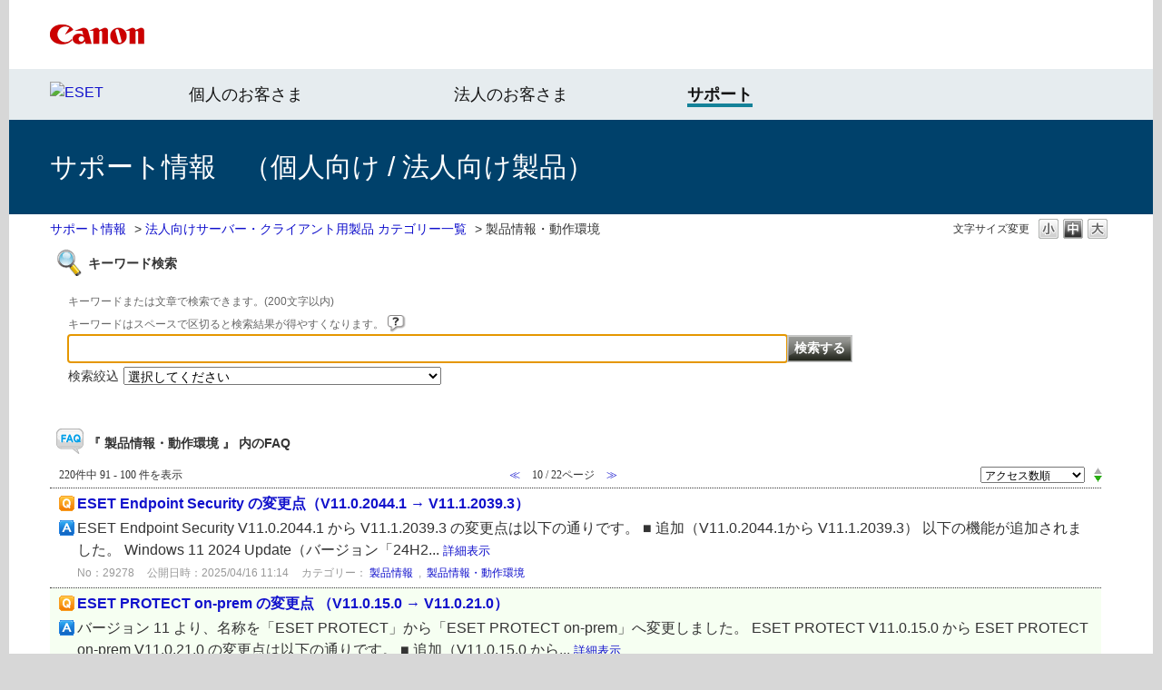

--- FILE ---
content_type: text/html; charset=utf-8
request_url: https://eset-support.canon-its.jp/category/show/69?page=10&site_domain=default&sort=sort_access&sort_order=desc
body_size: 7830
content:
<!DOCTYPE html PUBLIC "-//W3C//DTD XHTML 1.0 Transitional//EN" "http://www.w3.org/TR/xhtml1/DTD/xhtml1-transitional.dtd">
<html xmlns="http://www.w3.org/1999/xhtml" lang="ja" xml:lang="ja">
  <head>
 <meta http-equiv="content-type" content="text/html; charset=UTF-8" />
    <meta http-equiv="X-UA-Compatible" content="IE=edge" />
    <meta http-equiv="Pragma" content="no-cache"/>
    <meta http-equiv="Cache-Control" content="no-cache"/>
    <meta http-equiv="Expires" content="0"/>
    <meta name="description" content="製品情報・動作環境,法人向けサーバー・クライアント用製品 カテゴリー一覧" />
    <meta name="keywords" content="製品情報・動作環境,法人向けサーバー・クライアント用製品 カテゴリー一覧" />
    <meta name="csrf-param" content="authenticity_token" />
<meta name="csrf-token" content="78OGe8T_spwtMWTO5lrBABNuVJ6IwKw1yXsd0KHB81mAQoTbUomgMPnHge1eD1kRsmgIe2Xb7GYXKpJSjaZgQA" />
    <script src="/assets/application_front_pc-0d83d7fcbcc48ad11545fe76eb4f636d44c6d863aed10e6fdba26ea0f19d1e31.js"></script>
<script src="/assets/calendar/calendar-ja-da58e63df1424289368016b5077d61a523d45dd27a7d717739d0dbc63fa6a683.js"></script>
<script>jQuery.migrateMute = true;</script>
<script src="/assets/jquery-migrate-3.3.2.min-dbdd70f5d90839a3040d1cbe135a53ce8f7088aa7543656e7adf9591fa3782aa.js"></script>
<link rel="stylesheet" href="/assets/application_front_pc-831ebb2ac839e86341c730415bb305e556502dc966222e1c4c81c750290ca0fd.css" media="all" />
<link href="/stylesheets/style.css?SeETu60YYaWUES1deNRUi_8bocyDW1-0E_qIm1KQmIcmYBEbO25zCUDnyH7AgcyaXh39KW5AH-fNqwcZfvcLng" media="all" rel="stylesheet" type="text/css" />
<link rel="stylesheet" href="https://eset-support.canon-its.jp/css/style.css?site_id=-1" media="all" />
<link rel="stylesheet" href="https://eset-support.canon-its.jp/css/style.css?site_id=1" media="all" />

    <link rel='canonical' href='https://eset-support.canon-its.jp/category/show/69?site_domain=default'>
    <title>製品情報・動作環境 | ESETサポート情報</title>
    <script type="application/ld+json">{
  "@context": "https://schema.org",
  "@type": "FAQPage",
  "mainEntity": [
    {
      "@type": "Question",
      "name": "ESET Endpoint Securi",
      "acceptedAnswer": {
        "@type": "Answer",
        "text": "ESET Endpoint Security V11.0.2044.1 から V11.1.2039.3 の変更点は以下の通りです。\n \n■ 追加（V11.0.2044.1 から V11.1.2039.3）\n \n以下の機能が追加されました。\n"
      }
    },
    {
      "@type": "Question",
      "name": "ESET PROTECT on-prem",
      "acceptedAnswer": {
        "@type": "Answer",
        "text": "バージョン 11 より、名称を「ESET PROTECT」から「ESET PROTECT on-prem」へ変更しました。\nESET PROTECT V11.0.15.0 から ESET PROTECT on-prem V11.0.21.0"
      }
    },
    {
      "@type": "Question",
      "name": "ESET Server Security",
      "acceptedAnswer": {
        "@type": "Answer",
        "text": "ESET Server Security for Linux V11.0.228.0 から ESET Server Security for Linux V11.1.216.0 の変更点は以下の通りです。\n \n■ 追加（V11.0.228."
      }
    },
    {
      "@type": "Question",
      "name": "ESET Server Security",
      "acceptedAnswer": {
        "@type": "Answer",
        "text": "ESET Server Security for Microsoft Windows Server V11.1.12005.1 から ESET Server Security for Microsoft Windows Server V11"
      }
    },
    {
      "@type": "Question",
      "name": "ESET Server Security",
      "acceptedAnswer": {
        "@type": "Answer",
        "text": "ESET Server Security for Linux V10.2.41.0 から ESET Server Security for Linux V10.3.3.0 の変更点は以下の通りです。\n \n \n■ 追加（V10.2.41.0 "
      }
    },
    {
      "@type": "Question",
      "name": "ESET Endpoint Securi",
      "acceptedAnswer": {
        "@type": "Answer",
        "text": "ESET Endpoint Security V12.0.2062.0 から V12.1.2057.3 の変更点は以下の通りです。\n \n■ 追加（V12.0.2062.0 から V12.1.2057.3）\n \n以下の機能が追加されました。\n"
      }
    },
    {
      "@type": "Question",
      "name": "ESET Endpoint Securi",
      "acceptedAnswer": {
        "@type": "Answer",
        "text": "ESET Endpoint Security V12.0.2049.0 から V12.0.2058.0 の変更点は以下の通りです。\n \n■ 追加（V12.0.2049.0 から V12.0.2058.0）\n \n追加された機能はありません。\n"
      }
    },
    {
      "@type": "Question",
      "name": "ESET Endpoint アンチウイル",
      "acceptedAnswer": {
        "@type": "Answer",
        "text": "ESET Endpoint アンチウイルス for OS X V6.11.606.0 から ESET Endpoint アンチウイルス for OS X V7.4.1100.0 の変更点は以下のとおりです。\n\n\n■ 追加（V6.11.606"
      }
    },
    {
      "@type": "Question",
      "name": "ESET Endpoint アンチウイル",
      "acceptedAnswer": {
        "@type": "Answer",
        "text": "ESET Endpoint アンチウイルス V10.0.2045.1 から V10.1.2050.1 の変更点は以下の通りです。\n \n■ 追加（V10.0.2045.1 から V10.1.2050.1）\n \n以下の対応が追加されました。\n\n"
      }
    },
    {
      "@type": "Question",
      "name": "ESET Server Security",
      "acceptedAnswer": {
        "@type": "Answer",
        "text": "ESET Server Security for Microsoft Windows Server V9.0.12017.1 から ESET Server Security for Microsoft Windows Server V10."
      }
    }
  ]
}</script>
  </head>
  <body class="lang_size_medium" id="category_show">
    
    <a name="top"></a>
    <div id="okw_wrapper">
<!-- header -->

<div id="okw_header">

<div id="okw_header_inner1">
<div id="okw_header_inner1b">
<table cellpadding="0" cellspacing="0" style="border-collapse:collapse; height: 76px;">
<tbody>
<tr>
<td style="border-width: 0px; border-style: solid; padding: 0px; border-color: rgb(0, 0, 0); vertical-align: middle;"><a href="https://canon.jp/"><img src="https://eset-info.canon-its.jp/files/user/common/img/logo_title2.png" alt="Canon logo" style="height:22px; width:445px;"></a></td>
</tr>
</tbpdy>
</table>
</div></div>

<div id="okw_header_inner2">
<div id="okw_header_inner2b">
<table cellpadding="0" cellspacing="0" style="border-collapse:collapse; width:850px; height: 56px;">
<tbody>
<tr>
<td style="border-width: 0px; border-style: solid; padding: 0px 0px 3px; border-color: rgb(0, 0, 0); vertical-align: middle;"><a href="https://eset-info.canon-its.jp/"><img src="/usr/file/attachment/top_header_EsetLogo.png" alt="ESET"></a></td>
<td style="border-width: 0px; border-style: solid; padding: 1px 0px 0px 33px; border-color: rgb(0, 0, 0); vertical-align: middle;"><a href="https://personal.canon.jp/product/app/eset" style="font-size: 18px; color: #141414; text-decoration: none;">個人のお客さま</a></td>
<td style="border-width: 0px; border-style: solid; padding: 1px 0px 0px 0px; border-color: rgb(0, 0, 0); vertical-align: middle;"><a href="https://canon.jp/biz/solution/security/it-sec/lineup/eset" style="font-size: 18px; color: #141414; text-decoration: none;">法人のお客さま</a></td>
<td style="border-width: 0px; border-style: solid; padding: 1px 0px 0px 0px; border-color: rgb(0, 0, 0); vertical-align: middle;"><a href="https://personal.canon.jp/product/app/eset/support" style="font-size: 18px; color: #141414; border-bottom: 4px solid #148299; text-decoration: none;"><strong>サポート</strong></a></td>

</tr>
</tbpdy>
</table>
</div></div>

<div id="okw_header_inner3">
<div id="okw_header_inner3b">
<table cellpadding="0" cellspacing="0" style="border-collapse:collapse; height: 104px;">
<tbody>
<tr>
<td style="border-width: 0px; border-style: solid; padding: 0px; border-color: rgb(0, 0, 0); vertical-align: middle;">サポート情報　（個人向け / 法人向け製品）</td>
</tr>
</tbpdy>
</table>
</div></div>

</div>

<!-- /header -->

<!--Javascript アコーディオン-->
<script type="text/javascript" src="/usr/file/attachment/jqUtils.js"></script>
<script type="text/javascript">
    $(function(){
        $("#slidetoggle_menu .sidetoggle_text").on("click", function() {
            $(this).next().slideToggle(); 
            $(this).toggleClass("active"); 
        });
    });
</script>
<!--/Javascript-->

<!-- eset CSS-->
<link rel="stylesheet" type="text/css" href="/usr/file/attachment/list_top.css">
<link rel="stylesheet" type="text/css" href="/usr/file/attachment/common2.css">
<link rel="stylesheet" type="text/css" href="/usr/file/attachment/btocpj.css">
<!-- /header -->
      <div id="okw_contents">
        <div id="okw_contents_base">
          <div id="okw_contents_inner" class="clearfix">
            <div id="okw_sub_header" class="clearfix">
              <div id="login_user_name"></div>
              <ul id="fontCol" class="flo_r">
                  <li class="okw_txt">文字サイズ変更</li>
  <li class="fntSml fntSml_ja">
    <a update_flash_color="#d4e0e8" data-remote="true" href="/front/font_size?font_type=small&amp;site_domain=default">S</a>
  </li>
  <li class="fntMidOn fntMidOn_ja">
    <a update_flash_color="#d4e0e8" data-remote="true" href="/front/font_size?font_type=middle&amp;site_domain=default">M</a>
  </li>
  <li class="fntBig fntBig_ja">
    <a update_flash_color="#d4e0e8" data-remote="true" href="/front/font_size?font_type=large&amp;site_domain=default">L</a>
  </li>

              </ul>
              <ul class="okw_bread">
  <li class="okw_bread_list"><a href="/category/show/1?site_domain=default">サポート情報</a><span>&nbsp;&gt;&nbsp;</span><a href="/category/show/61?site_domain=default">法人向けサーバー・クライアント用製品 カテゴリー一覧</a><span>&nbsp;&gt;&nbsp;</span><span>製品情報・動作環境</span></li>
</ul>
            
            </div>
            <div class="colArea clearfix"><div class="oneCol okw_parts_search">  <div class="ttl_col"><h2 class="ttl_bg"><span class="icoKeyword">キーワード検索</span></h2></div>
<div class="search_frmArea">
  <form id="keyword_form" action="/category/search/69?site_domain=default" accept-charset="UTF-8" method="get">
    <div id="k_search_description" class="search_description">キーワードまたは文章で検索できます。(200文字以内)<br />
キーワードはスペースで区切ると検索結果が得やすくなります。
      <div class="keyword_helpbtn"></div>
    </div>
      <input type="text" name="keyword" id="keyword_text_field" class="keyword_frm" maxlength="200" autocomplete="off" />
    <input type="submit" name="commit" value="検索する" class="keyword_frmbtn" />
    <pre class="keyword_helpbtn_popup">キーワードの間に半角スペースを入れると、AND検索になります。
キーワードの間に"｜"を入れると、OR検索になります。
キーワードの前に"-"を付けると、そのキーワードを含むページを除外するマイナス検索になります。</pre>
      <div class="search_suggest_area">
        <div id="keyword_text_suggest" class="search_suggest clearfix" style="display:none;"></div>
      </div>

    
      <div class="search_attribute">
        <div class="k_search_attribute_select clearfix" id="keyword_search_attribute_input">
          <label>検索絞込</label>
          <div>
            <span>
              <select name="search_attribute_id" id="search_attribute_id" attribute_narrow_down="keyword_search_attribute_input" url="/front/ajax_search_attribute_select?site_domain=default"><option value="">選択してください</option>
<option value="9">プログラム</option>
<option value="5">プラットフォーム（OS）</option></select>
            </span>
            <span class="search_attribute_select">
              
            </span>
          </div>
        </div>
        <div class="attribute_input_wrapper ">
        
        </div>
      </div>
<input type="hidden" name="site_domain" value="default" /></form></div>

  <script type='text/javascript'>
    //<![CDATA[
  // ajax_search()
if (Suggest && Suggest.Local){
  Suggest.Local.prototype.search = function() {
    function escapeHTML(val) {
      return $('<div>').text(val).html();
    };
    // init
    var self = this;
    var text = self.getInputText();
    text = text.replace(/^[\s　]+|[\s　]+$/g, '');
    
    if (text == '' || text == null) {
      self.clearSuggestArea();
      return;
    }


    $.ajax({
      type: "POST",
      url: "https://eset-support.canon-its.jp/front/ajax_suggest?site_domain=default",
      data: "keyword=" + encodeURIComponent(text),
      success: function(response){
        self.candidateList = response;
        self.clearSuggestArea();
        //var resultList = self._search(text);
        var resultList = [];
        var temp;
        self.suggestIndexList = [];
        for (var i = 0, length = self.candidateList.length; i < length; i++) {
          resultList.push(escapeHTML(self.candidateList[i]));
          self.suggestIndexList.push(i);
          if (self.dispMax != 0 && resultList.length >= self.dispMax) break;
        }
        if (resultList.length != 0) self.createSuggestArea(resultList);
      }
    });
  };
  if($('keyword_text_field') && $('keyword_text_suggest')){
    new Suggest.Local("keyword_text_field", "keyword_text_suggest", [],
    {interval: 1000, dispMax: 10, highlight: false});
  }
}

    //]]>
  </script>

<script type='text/javascript'>
    //<![CDATA[
    var onloadTime = $.now();
    var firstSubmit = false;
    $('#keyword_form, #natural_sentence_form').on("submit", function(){
      if(firstSubmit) return false;
      var userAgent = window.navigator.userAgent.toLowerCase();
      if($.now() - onloadTime < 1000 && userAgent.indexOf('mozilla') == -1) {
        onloadTime = $.now();
        return false;
      }
      firstSubmit = true;
      return true;
    });

    $(window).on("unload", (function(){}));
    $(document).ready(function(){
      $('.keyword_frmbtn, .n_keyword_frmbtn').prop('disabled', false);
    });

  //]]>
</script>

</div></div><div class="colArea clearfix"><div class="oneCol okw_main_category">    <div class="ttl_col">
  <h2 class="ttl_bg"><span class="icoResult">『 製品情報・動作環境 』 内のFAQ</span></h2>
</div>





<div class="pg_col_top clearfix">
  <p class="pg_no flo_l">
    220件中 91 - 100 件を表示
  </p>
  <div class="pg_scr flo_l">
      <a class="prev_page" href="/category/show/69?page=9&amp;site_domain=default&amp;sort=sort_access&amp;sort_order=desc">≪</a>
    <span>10 / 22ページ</span>
      <a class="prev_page disabled" href="/category/show/69?page=11&amp;site_domain=default&amp;sort=sort_access&amp;sort_order=desc">≫</a>
  </div>
    <div class="okw_sort_select flo_r">
  <form id="faq_list_sort_form" action="/category/show/69?site_domain=default" accept-charset="UTF-8" method="get">
      <input type="hidden" name="id" id="id" value="69" autocomplete="off" />
      
      
      
      
      <input type="hidden" name="sort_order" id="sort_order" value="desc" autocomplete="off" />
      
    <select name="sort" id="faq_list_sort_select"><option selected="selected" value="sort_access">アクセス数順</option>
<option value="sort_new">最新順</option>
<option value="sort_adjust_value">重要度順</option></select>
  
    <div class="sort_arrow clearfix">
        <a class="sort_asc_image_off" title="昇順" href="/category/show/69?site_domain=default&amp;sort=sort_access&amp;sort_order=asc"></a>
        <span class='sort_desc_image_on' title='降順'></span>
    </div>
    <noscript>
      <input type="submit" name="commit" value="並び替え" />
    </noscript>
<input type="hidden" name="site_domain" value="default" /></form></div>
</div>
<ul class="search_list">
    <li class="search_list_inner search_list_bg1" style="z-index:10">
      <p class="search_qattl icoQ_sml">
        <a title="ESET Endpoint Security の変更点（V11.0.2044.1 → V11.1.2039.3）" href="/faq/show/29278?back=front%2Fcategory%3Ashow&amp;category_id=69&amp;page=10&amp;site_domain=default&amp;sort=sort_access&amp;sort_order=desc">ESET Endpoint Security の変更点（V11.0.2044.1 → V11.1.2039.3）</a>
      </p>
      <p class="icoA_sml">
        ESET Endpoint Security V11.0.2044.1 から V11.1.2039.3 の変更点は以下の通りです。

■ 追加（V11.0.2044.1から V11.1.2039.3）

以下の機能が追加されました。

Windows 11 2024 Update（バージョン「24H2...
        <a title="ESET Endpoint Security の変更点（V11.0.2044.1 → V11.1.2039.3）" class="faq_list_show_detail" href="/faq/show/29278?back=front%2Fcategory%3Ashow&amp;category_id=69&amp;page=10&amp;site_domain=default&amp;sort=sort_access&amp;sort_order=desc">詳細表示</a>
      </p>
      <div class="attribute_list">
        
      </div>
      <div class="search_date_area clearfix">
        <ul class="search_dateNo">
          <li class="faq_no">No：29278</li>
          <li class="faq_date">公開日時：2025/04/16 11:14</li>
            <li class="category_name">カテゴリー：
                
                <a data-tooltip="&lt;span&gt;サポート情報&lt;/span&gt;&lt;span&gt;&amp;nbsp;&amp;gt;&amp;nbsp;&lt;/span&gt;&lt;span&gt;法人向けサーバー・クライアント用製品 カテゴリー一覧&lt;/span&gt;&lt;span&gt;&amp;nbsp;&amp;gt;&amp;nbsp;&lt;/span&gt;&lt;span&gt;製品情報・動作環境&lt;/span&gt;&lt;span&gt;&amp;nbsp;&amp;gt;&amp;nbsp;&lt;/span&gt;&lt;span&gt;製品情報&lt;/span&gt;" href="/category/show/79?site_domain=default">製品情報</a>
                &nbsp;,&nbsp;
                <a data-tooltip="&lt;span&gt;サポート情報&lt;/span&gt;&lt;span&gt;&amp;nbsp;&amp;gt;&amp;nbsp;&lt;/span&gt;&lt;span&gt;法人向けサーバー・クライアント用製品 カテゴリー一覧&lt;/span&gt;&lt;span&gt;&amp;nbsp;&amp;gt;&amp;nbsp;&lt;/span&gt;&lt;span&gt;Windows 対応プログラム&lt;/span&gt;&lt;span&gt;&amp;nbsp;&amp;gt;&amp;nbsp;&lt;/span&gt;&lt;span&gt;製品情報・動作環境&lt;/span&gt;" href="/category/show/568?site_domain=default">製品情報・動作環境</a>
            </li>
          <li class="mark_area"></li>
        </ul>
      </div>
    </li>
    <li class="search_list_inner search_list_bg2" style="z-index:9">
      <p class="search_qattl icoQ_sml">
        <a title="ESET PROTECT on-prem の変更点 （V11.0.15.0 → V11.0.21.0）" href="/faq/show/33269?back=front%2Fcategory%3Ashow&amp;category_id=69&amp;page=10&amp;site_domain=default&amp;sort=sort_access&amp;sort_order=desc">ESET PROTECT on-prem の変更点 （V11.0.15.0 → V11.0.21.0）</a>
      </p>
      <p class="icoA_sml">
        バージョン 11 より、名称を「ESET PROTECT」から「ESET PROTECT on-prem」へ変更しました。
ESET PROTECT V11.0.15.0 から ESET PROTECT on-prem V11.0.21.0 の変更点は以下の通りです。

■ 追加（V11.0.15.0 から...
        <a title="ESET PROTECT on-prem の変更点 （V11.0.15.0 → V11.0.21.0）" class="faq_list_show_detail" href="/faq/show/33269?back=front%2Fcategory%3Ashow&amp;category_id=69&amp;page=10&amp;site_domain=default&amp;sort=sort_access&amp;sort_order=desc">詳細表示</a>
      </p>
      <div class="attribute_list">
        
      </div>
      <div class="search_date_area clearfix">
        <ul class="search_dateNo">
          <li class="faq_no">No：33269</li>
          <li class="faq_date">公開日時：2025/10/16 10:00</li>
            <li class="category_name">カテゴリー：
                
                <a data-tooltip="&lt;span&gt;サポート情報&lt;/span&gt;&lt;span&gt;&amp;nbsp;&amp;gt;&amp;nbsp;&lt;/span&gt;&lt;span&gt;法人向けサーバー・クライアント用製品 カテゴリー一覧&lt;/span&gt;&lt;span&gt;&amp;nbsp;&amp;gt;&amp;nbsp;&lt;/span&gt;&lt;span&gt;製品情報・動作環境&lt;/span&gt;&lt;span&gt;&amp;nbsp;&amp;gt;&amp;nbsp;&lt;/span&gt;&lt;span&gt;製品情報&lt;/span&gt;" href="/category/show/79?site_domain=default">製品情報</a>
            </li>
          <li class="mark_area"></li>
        </ul>
      </div>
    </li>
    <li class="search_list_inner search_list_bg1" style="z-index:8">
      <p class="search_qattl icoQ_sml">
        <a title="ESET Server Security for Linux の変更点（V11.0.228.0 → V11.1.216.0）" href="/faq/show/30739?back=front%2Fcategory%3Ashow&amp;category_id=69&amp;page=10&amp;site_domain=default&amp;sort=sort_access&amp;sort_order=desc">ESET Server Security for Linux の変更点（V11.0.228.0 → V11.1.216.0）</a>
      </p>
      <p class="icoA_sml">
        ESET ServerSecurity for Linux V11.0.228.0から ESET ServerSecurity for Linux V11.1.216.0の変更点は以下の通りです。

■ 追加（V11.0.228.0 から V11.1.216.0）

以下の機能が追加されました。
インス...
        <a title="ESET Server Security for Linux の変更点（V11.0.228.0 → V11.1.216.0）" class="faq_list_show_detail" href="/faq/show/30739?back=front%2Fcategory%3Ashow&amp;category_id=69&amp;page=10&amp;site_domain=default&amp;sort=sort_access&amp;sort_order=desc">詳細表示</a>
      </p>
      <div class="attribute_list">
        
      </div>
      <div class="search_date_area clearfix">
        <ul class="search_dateNo">
          <li class="faq_no">No：30739</li>
          <li class="faq_date">公開日時：2025/04/16 08:18</li>
            <li class="category_name">カテゴリー：
                
                <a data-tooltip="&lt;span&gt;サポート情報&lt;/span&gt;&lt;span&gt;&amp;nbsp;&amp;gt;&amp;nbsp;&lt;/span&gt;&lt;span&gt;法人向けサーバー・クライアント用製品 カテゴリー一覧&lt;/span&gt;&lt;span&gt;&amp;nbsp;&amp;gt;&amp;nbsp;&lt;/span&gt;&lt;span&gt;製品情報・動作環境&lt;/span&gt;&lt;span&gt;&amp;nbsp;&amp;gt;&amp;nbsp;&lt;/span&gt;&lt;span&gt;製品情報&lt;/span&gt;" href="/category/show/79?site_domain=default">製品情報</a>
                &nbsp;,&nbsp;
                <a data-tooltip="&lt;span&gt;サポート情報&lt;/span&gt;&lt;span&gt;&amp;nbsp;&amp;gt;&amp;nbsp;&lt;/span&gt;&lt;span&gt;法人向けサーバー・クライアント用製品 カテゴリー一覧&lt;/span&gt;&lt;span&gt;&amp;nbsp;&amp;gt;&amp;nbsp;&lt;/span&gt;&lt;span&gt;Linux Server 対応プログラム&lt;/span&gt;&lt;span&gt;&amp;nbsp;&amp;gt;&amp;nbsp;&lt;/span&gt;&lt;span&gt;製品情報・動作環境&lt;/span&gt;" href="/category/show/561?site_domain=default">製品情報・動作環境</a>
            </li>
          <li class="mark_area"></li>
        </ul>
      </div>
    </li>
    <li class="search_list_inner search_list_bg2" style="z-index:7">
      <p class="search_qattl icoQ_sml">
        <a title="ESET Server Security for Microsoft Windows Server の変更点（V11.1.12005.1 → V11.1.12005.3）" href="/faq/show/30735?back=front%2Fcategory%3Ashow&amp;category_id=69&amp;page=10&amp;site_domain=default&amp;sort=sort_access&amp;sort_order=desc">ESET Server Security for Microsoft Windows Server の変更点（V11.1.12005.1 → V11.1.12005.3）</a>
      </p>
      <p class="icoA_sml">
        ESET Server Security for Microsoft Windows Server V11.1.12005.1からESET Server Security for Microsoft Windows Server V11.1.12005.3 の変更点は以下の通りです。

■ 追加（V11.1....
        <a title="ESET Server Security for Microsoft Windows Server の変更点（V11.1.12005.1 → V11.1.12005.3）" class="faq_list_show_detail" href="/faq/show/30735?back=front%2Fcategory%3Ashow&amp;category_id=69&amp;page=10&amp;site_domain=default&amp;sort=sort_access&amp;sort_order=desc">詳細表示</a>
      </p>
      <div class="attribute_list">
        
      </div>
      <div class="search_date_area clearfix">
        <ul class="search_dateNo">
          <li class="faq_no">No：30735</li>
          <li class="faq_date">公開日時：2025/04/16 08:17</li>
            <li class="category_name">カテゴリー：
                
                <a data-tooltip="&lt;span&gt;サポート情報&lt;/span&gt;&lt;span&gt;&amp;nbsp;&amp;gt;&amp;nbsp;&lt;/span&gt;&lt;span&gt;法人向けサーバー・クライアント用製品 カテゴリー一覧&lt;/span&gt;&lt;span&gt;&amp;nbsp;&amp;gt;&amp;nbsp;&lt;/span&gt;&lt;span&gt;製品情報・動作環境&lt;/span&gt;&lt;span&gt;&amp;nbsp;&amp;gt;&amp;nbsp;&lt;/span&gt;&lt;span&gt;製品情報&lt;/span&gt;" href="/category/show/79?site_domain=default">製品情報</a>
                &nbsp;,&nbsp;
                <a data-tooltip="&lt;span&gt;サポート情報&lt;/span&gt;&lt;span&gt;&amp;nbsp;&amp;gt;&amp;nbsp;&lt;/span&gt;&lt;span&gt;法人向けサーバー・クライアント用製品 カテゴリー一覧&lt;/span&gt;&lt;span&gt;&amp;nbsp;&amp;gt;&amp;nbsp;&lt;/span&gt;&lt;span&gt;Windows Server 対応プログラム&lt;/span&gt;&lt;span&gt;&amp;nbsp;&amp;gt;&amp;nbsp;&lt;/span&gt;&lt;span&gt;製品情報・動作環境&lt;/span&gt;" href="/category/show/575?site_domain=default">製品情報・動作環境</a>
            </li>
          <li class="mark_area"></li>
        </ul>
      </div>
    </li>
    <li class="search_list_inner search_list_bg1" style="z-index:6">
      <p class="search_qattl icoQ_sml">
        <a title="ESET Server Security for Linux の変更点（V10.2.41.0 → V10.3.3.0）" href="/faq/show/29101?back=front%2Fcategory%3Ashow&amp;category_id=69&amp;page=10&amp;site_domain=default&amp;sort=sort_access&amp;sort_order=desc">ESET Server Security for Linux の変更点（V10.2.41.0 → V10.3.3.0）</a>
      </p>
      <p class="icoA_sml">
        ESET ServerSecurity for Linux V10.2.41.0から ESET ServerSecurity for Linux V10.3.3.0の変更点は以下の通りです。


■ 追加（V10.2.41.0 から V10.3.3.0）

追加・強化された機能はありません。

■ ...
        <a title="ESET Server Security for Linux の変更点（V10.2.41.0 → V10.3.3.0）" class="faq_list_show_detail" href="/faq/show/29101?back=front%2Fcategory%3Ashow&amp;category_id=69&amp;page=10&amp;site_domain=default&amp;sort=sort_access&amp;sort_order=desc">詳細表示</a>
      </p>
      <div class="attribute_list">
        
      </div>
      <div class="search_date_area clearfix">
        <ul class="search_dateNo">
          <li class="faq_no">No：29101</li>
          <li class="faq_date">公開日時：2025/04/16 08:14</li>
            <li class="category_name">カテゴリー：
                
                <a data-tooltip="&lt;span&gt;サポート情報&lt;/span&gt;&lt;span&gt;&amp;nbsp;&amp;gt;&amp;nbsp;&lt;/span&gt;&lt;span&gt;法人向けサーバー・クライアント用製品 カテゴリー一覧&lt;/span&gt;&lt;span&gt;&amp;nbsp;&amp;gt;&amp;nbsp;&lt;/span&gt;&lt;span&gt;製品情報・動作環境&lt;/span&gt;&lt;span&gt;&amp;nbsp;&amp;gt;&amp;nbsp;&lt;/span&gt;&lt;span&gt;製品情報&lt;/span&gt;" href="/category/show/79?site_domain=default">製品情報</a>
                &nbsp;,&nbsp;
                <a data-tooltip="&lt;span&gt;サポート情報&lt;/span&gt;&lt;span&gt;&amp;nbsp;&amp;gt;&amp;nbsp;&lt;/span&gt;&lt;span&gt;法人向けサーバー・クライアント用製品 カテゴリー一覧&lt;/span&gt;&lt;span&gt;&amp;nbsp;&amp;gt;&amp;nbsp;&lt;/span&gt;&lt;span&gt;Linux Server 対応プログラム&lt;/span&gt;&lt;span&gt;&amp;nbsp;&amp;gt;&amp;nbsp;&lt;/span&gt;&lt;span&gt;製品情報・動作環境&lt;/span&gt;" href="/category/show/561?site_domain=default">製品情報・動作環境</a>
            </li>
          <li class="mark_area"></li>
        </ul>
      </div>
    </li>
    <li class="search_list_inner search_list_bg2" style="z-index:5">
      <p class="search_qattl icoQ_sml">
        <a title="ESET Endpoint Security の変更点（V12.0.2062.0 → V12.1.2057.3）" href="/faq/show/33095?back=front%2Fcategory%3Ashow&amp;category_id=69&amp;page=10&amp;site_domain=default&amp;sort=sort_access&amp;sort_order=desc">ESET Endpoint Security の変更点（V12.0.2062.0 → V12.1.2057.3）</a>
      </p>
      <p class="icoA_sml">
        ESET Endpoint Security V12.0.2062.0 から V12.1.2057.3 の変更点は以下の通りです。

■ 追加（V12.0.2062.0 から V12.1.2057.3）

以下の機能が追加されました。
自動アップデート機能によるプログラムの配信タイミングを選択できるよう...
        <a title="ESET Endpoint Security の変更点（V12.0.2062.0 → V12.1.2057.3）" class="faq_list_show_detail" href="/faq/show/33095?back=front%2Fcategory%3Ashow&amp;category_id=69&amp;page=10&amp;site_domain=default&amp;sort=sort_access&amp;sort_order=desc">詳細表示</a>
      </p>
      <div class="attribute_list">
        
      </div>
      <div class="search_date_area clearfix">
        <ul class="search_dateNo">
          <li class="faq_no">No：33095</li>
          <li class="faq_date">公開日時：2025/10/02 13:00</li>
            <li class="category_name">カテゴリー：
                
                <a data-tooltip="&lt;span&gt;サポート情報&lt;/span&gt;&lt;span&gt;&amp;nbsp;&amp;gt;&amp;nbsp;&lt;/span&gt;&lt;span&gt;法人向けサーバー・クライアント用製品 カテゴリー一覧&lt;/span&gt;&lt;span&gt;&amp;nbsp;&amp;gt;&amp;nbsp;&lt;/span&gt;&lt;span&gt;製品情報・動作環境&lt;/span&gt;&lt;span&gt;&amp;nbsp;&amp;gt;&amp;nbsp;&lt;/span&gt;&lt;span&gt;製品情報&lt;/span&gt;" href="/category/show/79?site_domain=default">製品情報</a>
                &nbsp;,&nbsp;
                <a data-tooltip="&lt;span&gt;サポート情報&lt;/span&gt;&lt;span&gt;&amp;nbsp;&amp;gt;&amp;nbsp;&lt;/span&gt;&lt;span&gt;法人向けサーバー・クライアント用製品 カテゴリー一覧&lt;/span&gt;&lt;span&gt;&amp;nbsp;&amp;gt;&amp;nbsp;&lt;/span&gt;&lt;span&gt;Windows 対応プログラム&lt;/span&gt;&lt;span&gt;&amp;nbsp;&amp;gt;&amp;nbsp;&lt;/span&gt;&lt;span&gt;製品情報・動作環境&lt;/span&gt;" href="/category/show/568?site_domain=default">製品情報・動作環境</a>
            </li>
          <li class="mark_area"></li>
        </ul>
      </div>
    </li>
    <li class="search_list_inner search_list_bg1" style="z-index:4">
      <p class="search_qattl icoQ_sml">
        <a title="ESET Endpoint Security の変更点（V12.0.2049.0 → V12.0.2058.0）" href="/faq/show/32520?back=front%2Fcategory%3Ashow&amp;category_id=69&amp;page=10&amp;site_domain=default&amp;sort=sort_access&amp;sort_order=desc">ESET Endpoint Security の変更点（V12.0.2049.0 → V12.0.2058.0）</a>
      </p>
      <p class="icoA_sml">
        ESET Endpoint Security V12.0.2049.0 から V12.0.2058.0 の変更点は以下の通りです。

■ 追加（V12.0.2049.0 から V12.0.2058.0）

追加された機能はありません。


■ 修正（V12.0.2049.0 から V12.0.205...
        <a title="ESET Endpoint Security の変更点（V12.0.2049.0 → V12.0.2058.0）" class="faq_list_show_detail" href="/faq/show/32520?back=front%2Fcategory%3Ashow&amp;category_id=69&amp;page=10&amp;site_domain=default&amp;sort=sort_access&amp;sort_order=desc">詳細表示</a>
      </p>
      <div class="attribute_list">
        
      </div>
      <div class="search_date_area clearfix">
        <ul class="search_dateNo">
          <li class="faq_no">No：32520</li>
          <li class="faq_date">公開日時：2025/10/22 10:46</li>
            <li class="category_name">カテゴリー：
                
                <a data-tooltip="&lt;span&gt;サポート情報&lt;/span&gt;&lt;span&gt;&amp;nbsp;&amp;gt;&amp;nbsp;&lt;/span&gt;&lt;span&gt;法人向けサーバー・クライアント用製品 カテゴリー一覧&lt;/span&gt;&lt;span&gt;&amp;nbsp;&amp;gt;&amp;nbsp;&lt;/span&gt;&lt;span&gt;製品情報・動作環境&lt;/span&gt;&lt;span&gt;&amp;nbsp;&amp;gt;&amp;nbsp;&lt;/span&gt;&lt;span&gt;製品情報&lt;/span&gt;" href="/category/show/79?site_domain=default">製品情報</a>
                &nbsp;,&nbsp;
                <a data-tooltip="&lt;span&gt;サポート情報&lt;/span&gt;&lt;span&gt;&amp;nbsp;&amp;gt;&amp;nbsp;&lt;/span&gt;&lt;span&gt;法人向けサーバー・クライアント用製品 カテゴリー一覧&lt;/span&gt;&lt;span&gt;&amp;nbsp;&amp;gt;&amp;nbsp;&lt;/span&gt;&lt;span&gt;Windows 対応プログラム&lt;/span&gt;&lt;span&gt;&amp;nbsp;&amp;gt;&amp;nbsp;&lt;/span&gt;&lt;span&gt;製品情報・動作環境&lt;/span&gt;" href="/category/show/568?site_domain=default">製品情報・動作環境</a>
            </li>
          <li class="mark_area"></li>
        </ul>
      </div>
    </li>
    <li class="search_list_inner search_list_bg2" style="z-index:3">
      <p class="search_qattl icoQ_sml">
        <a title="ESET Endpoint アンチウイルス for OS X の変更点（V6.11.606.0→V7.4.1100.0）" href="/faq/show/26602?back=front%2Fcategory%3Ashow&amp;category_id=69&amp;page=10&amp;site_domain=default&amp;sort=sort_access&amp;sort_order=desc">ESET Endpoint アンチウイルス for OS X の変更点（V6.11.606.0→V7.4.1100.0）</a>
      </p>
      <p class="icoA_sml">
        ESET Endpoint アンチウイルス for OS X V6.11.606.0 から ESET Endpoint アンチウイルス for OS XV7.4.1100.0 の変更点は以下のとおりです。


■ 追加（V6.11.606.0からV7.4.1100.0）


以下の機能が追加されました...
        <a title="ESET Endpoint アンチウイルス for OS X の変更点（V6.11.606.0→V7.4.1100.0）" class="faq_list_show_detail" href="/faq/show/26602?back=front%2Fcategory%3Ashow&amp;category_id=69&amp;page=10&amp;site_domain=default&amp;sort=sort_access&amp;sort_order=desc">詳細表示</a>
      </p>
      <div class="attribute_list">
        
      </div>
      <div class="search_date_area clearfix">
        <ul class="search_dateNo">
          <li class="faq_no">No：26602</li>
          <li class="faq_date">公開日時：2025/04/16 08:10</li>
            <li class="category_name">カテゴリー：
                
                <a data-tooltip="&lt;span&gt;サポート情報&lt;/span&gt;&lt;span&gt;&amp;nbsp;&amp;gt;&amp;nbsp;&lt;/span&gt;&lt;span&gt;法人向けサーバー・クライアント用製品 カテゴリー一覧&lt;/span&gt;&lt;span&gt;&amp;nbsp;&amp;gt;&amp;nbsp;&lt;/span&gt;&lt;span&gt;製品情報・動作環境&lt;/span&gt;&lt;span&gt;&amp;nbsp;&amp;gt;&amp;nbsp;&lt;/span&gt;&lt;span&gt;製品情報&lt;/span&gt;" href="/category/show/79?site_domain=default">製品情報</a>
                &nbsp;,&nbsp;
                <a data-tooltip="&lt;span&gt;サポート情報&lt;/span&gt;&lt;span&gt;&amp;nbsp;&amp;gt;&amp;nbsp;&lt;/span&gt;&lt;span&gt;法人向けサーバー・クライアント用製品 カテゴリー一覧&lt;/span&gt;&lt;span&gt;&amp;nbsp;&amp;gt;&amp;nbsp;&lt;/span&gt;&lt;span&gt;Mac 対応プログラム&lt;/span&gt;&lt;span&gt;&amp;nbsp;&amp;gt;&amp;nbsp;&lt;/span&gt;&lt;span&gt;製品情報・動作環境 &lt;/span&gt;" href="/category/show/540?site_domain=default">製品情報・動作環境 </a>
            </li>
          <li class="mark_area"></li>
        </ul>
      </div>
    </li>
    <li class="search_list_inner search_list_bg1" style="z-index:2">
      <p class="search_qattl icoQ_sml">
        <a title="ESET Endpoint アンチウイルス の変更点（V10.0.2045.1 → V10.1.2050.1）" href="/faq/show/26014?back=front%2Fcategory%3Ashow&amp;category_id=69&amp;page=10&amp;site_domain=default&amp;sort=sort_access&amp;sort_order=desc">ESET Endpoint アンチウイルス の変更点（V10.0.2045.1 → V10.1.2050.1）</a>
      </p>
      <p class="icoA_sml">
        ESET Endpoint アンチウイルス V10.0.2045.1 から V10.1.2050.1 の変更点は以下の通りです。

■ 追加（V10.0.2045.1から V10.1.2050.1）

以下の対応が追加されました。

Windows 11 2024 Update（バージョン「24H2」...
        <a title="ESET Endpoint アンチウイルス の変更点（V10.0.2045.1 → V10.1.2050.1）" class="faq_list_show_detail" href="/faq/show/26014?back=front%2Fcategory%3Ashow&amp;category_id=69&amp;page=10&amp;site_domain=default&amp;sort=sort_access&amp;sort_order=desc">詳細表示</a>
      </p>
      <div class="attribute_list">
        
      </div>
      <div class="search_date_area clearfix">
        <ul class="search_dateNo">
          <li class="faq_no">No：26014</li>
          <li class="faq_date">公開日時：2025/04/16 11:05</li>
            <li class="category_name">カテゴリー：
                
                <a data-tooltip="&lt;span&gt;サポート情報&lt;/span&gt;&lt;span&gt;&amp;nbsp;&amp;gt;&amp;nbsp;&lt;/span&gt;&lt;span&gt;法人向けサーバー・クライアント用製品 カテゴリー一覧&lt;/span&gt;&lt;span&gt;&amp;nbsp;&amp;gt;&amp;nbsp;&lt;/span&gt;&lt;span&gt;製品情報・動作環境&lt;/span&gt;&lt;span&gt;&amp;nbsp;&amp;gt;&amp;nbsp;&lt;/span&gt;&lt;span&gt;製品情報&lt;/span&gt;" href="/category/show/79?site_domain=default">製品情報</a>
                &nbsp;,&nbsp;
                <a data-tooltip="&lt;span&gt;サポート情報&lt;/span&gt;&lt;span&gt;&amp;nbsp;&amp;gt;&amp;nbsp;&lt;/span&gt;&lt;span&gt;法人向けサーバー・クライアント用製品 カテゴリー一覧&lt;/span&gt;&lt;span&gt;&amp;nbsp;&amp;gt;&amp;nbsp;&lt;/span&gt;&lt;span&gt;Windows 対応プログラム&lt;/span&gt;&lt;span&gt;&amp;nbsp;&amp;gt;&amp;nbsp;&lt;/span&gt;&lt;span&gt;製品情報・動作環境&lt;/span&gt;" href="/category/show/568?site_domain=default">製品情報・動作環境</a>
            </li>
          <li class="mark_area"></li>
        </ul>
      </div>
    </li>
    <li class="search_list_inner search_list_bg2" style="z-index:1">
      <p class="search_qattl icoQ_sml">
        <a title="ESET Server Security for Microsoft Windows Server の変更点（V9.0.12017.1 → V10.0.12010.1）" href="/faq/show/25364?back=front%2Fcategory%3Ashow&amp;category_id=69&amp;page=10&amp;site_domain=default&amp;sort=sort_access&amp;sort_order=desc">ESET Server Security for Microsoft Windows Server の変更点（V9.0.12017.1 → V10.0.12010.1）</a>
      </p>
      <p class="icoA_sml">
        ESET Server Security for Microsoft Windows Server V9.0.12017.1からESET Server Security for Microsoft Windows Server V10.0.12010.1の変更点は以下の通りです。

■ 追加（V9.0.120...
        <a title="ESET Server Security for Microsoft Windows Server の変更点（V9.0.12017.1 → V10.0.12010.1）" class="faq_list_show_detail" href="/faq/show/25364?back=front%2Fcategory%3Ashow&amp;category_id=69&amp;page=10&amp;site_domain=default&amp;sort=sort_access&amp;sort_order=desc">詳細表示</a>
      </p>
      <div class="attribute_list">
        
      </div>
      <div class="search_date_area clearfix">
        <ul class="search_dateNo">
          <li class="faq_no">No：25364</li>
          <li class="faq_date">公開日時：2025/04/16 08:08</li>
            <li class="category_name">カテゴリー：
                
                <a data-tooltip="&lt;span&gt;サポート情報&lt;/span&gt;&lt;span&gt;&amp;nbsp;&amp;gt;&amp;nbsp;&lt;/span&gt;&lt;span&gt;法人向けサーバー・クライアント用製品 カテゴリー一覧&lt;/span&gt;&lt;span&gt;&amp;nbsp;&amp;gt;&amp;nbsp;&lt;/span&gt;&lt;span&gt;製品情報・動作環境&lt;/span&gt;&lt;span&gt;&amp;nbsp;&amp;gt;&amp;nbsp;&lt;/span&gt;&lt;span&gt;製品情報&lt;/span&gt;" href="/category/show/79?site_domain=default">製品情報</a>
                &nbsp;,&nbsp;
                <a data-tooltip="&lt;span&gt;サポート情報&lt;/span&gt;&lt;span&gt;&amp;nbsp;&amp;gt;&amp;nbsp;&lt;/span&gt;&lt;span&gt;法人向けサーバー・クライアント用製品 カテゴリー一覧&lt;/span&gt;&lt;span&gt;&amp;nbsp;&amp;gt;&amp;nbsp;&lt;/span&gt;&lt;span&gt;Windows Server 対応プログラム&lt;/span&gt;&lt;span&gt;&amp;nbsp;&amp;gt;&amp;nbsp;&lt;/span&gt;&lt;span&gt;製品情報・動作環境&lt;/span&gt;" href="/category/show/575?site_domain=default">製品情報・動作環境</a>
            </li>
          <li class="mark_area"></li>
        </ul>
      </div>
    </li>
</ul>
<div class="pg_col_down clearfix">
  <p class="pg_no flo_l">
    220件中 91 - 100 件を表示
  </p>
  <div role="navigation" aria-label="Pagination" class="pagination"><a class="previous_page" aria-label="Previous page" rel="prev" href="/category/show/69?page=9&amp;site_domain=default&amp;sort=sort_access&amp;sort_order=desc">≪</a> <a aria-label="Page 1" href="/category/show/69?page=1&amp;site_domain=default&amp;sort=sort_access&amp;sort_order=desc">1</a> <a aria-label="Page 2" href="/category/show/69?page=2&amp;site_domain=default&amp;sort=sort_access&amp;sort_order=desc">2</a> <span class="gap">&hellip;</span> <a aria-label="Page 6" href="/category/show/69?page=6&amp;site_domain=default&amp;sort=sort_access&amp;sort_order=desc">6</a> <a aria-label="Page 7" href="/category/show/69?page=7&amp;site_domain=default&amp;sort=sort_access&amp;sort_order=desc">7</a> <a aria-label="Page 8" href="/category/show/69?page=8&amp;site_domain=default&amp;sort=sort_access&amp;sort_order=desc">8</a> <a rel="prev" aria-label="Page 9" href="/category/show/69?page=9&amp;site_domain=default&amp;sort=sort_access&amp;sort_order=desc">9</a> <em class="current" aria-label="Page 10" aria-current="page">10</em> <a rel="next" aria-label="Page 11" href="/category/show/69?page=11&amp;site_domain=default&amp;sort=sort_access&amp;sort_order=desc">11</a> <a aria-label="Page 12" href="/category/show/69?page=12&amp;site_domain=default&amp;sort=sort_access&amp;sort_order=desc">12</a> <a aria-label="Page 13" href="/category/show/69?page=13&amp;site_domain=default&amp;sort=sort_access&amp;sort_order=desc">13</a> <a aria-label="Page 14" href="/category/show/69?page=14&amp;site_domain=default&amp;sort=sort_access&amp;sort_order=desc">14</a> <span class="gap">&hellip;</span> <a aria-label="Page 21" href="/category/show/69?page=21&amp;site_domain=default&amp;sort=sort_access&amp;sort_order=desc">21</a> <a aria-label="Page 22" href="/category/show/69?page=22&amp;site_domain=default&amp;sort=sort_access&amp;sort_order=desc">22</a> <a class="next_page" aria-label="Next page" rel="next" href="/category/show/69?page=11&amp;site_domain=default&amp;sort=sort_access&amp;sort_order=desc">≫</a></div>
</div>

</div></div><p class="topLink"><a href="#top">TOPへ</a></p>
          </div>
        </div>
      </div>
<!-- footer -->

<div id="okw_footer">
<center>
<span style="color:#666; font-size:12px;">

<div id="okw_footer_inner">

<div>&nbsp;</div>
<div>
<table cellpadding="25" cellspacing="0" style="border-collapse: collapse; width: 100%;">
<tbody>
<tr>
<td style="border-width: 3px 0px 0px 0px; border-style: solid; padding: 25px; border-color: rgb(0, 32, 84); background-color: rgb(248, 248, 248);">

<div>
<table cellpadding="5" cellspacing="0" style="border-collapse: collapse; width: 100%;">
<tbody>
<tr>
<td style="border-width: 0px; border-style: solid; padding: 10px; border-color: rgb(0, 0, 0); background-color: rgb(234, 234, 234);">
<a href="https://personal.canon.jp/product/app/eset"><img src="/usr/file/attachment/footer_sitemap_icon.png" style="width: 12px; height: 12px;"><img src="https://eset-info.canon-its.jp/files/user/common/img/dummy.gif" style="width: 5px">個人のお客さま</a>　　
<a href="https://canon.jp/biz/solution/security/it-sec/lineup/eset"><img src="/usr/file/attachment/footer_sitemap_icon.png" style="width: 12px; height: 12px;"><img src="https://eset-info.canon-its.jp/files/user/common/img/dummy.gif" style="width: 5px">法人のお客さま</a>　　
<a href="https://personal.canon.jp/product/app/eset/support"><img src="/usr/file/attachment/footer_sitemap_icon.png" style="width: 12px; height: 12px;"><img src="https://eset-info.canon-its.jp/files/user/common/img/dummy.gif" style="width: 5px">サポート</a>　　
<a href="https://canon.jp/biz/solution/security/it-sec/lineup/eset/info"><img src="/usr/file/attachment/footer_sitemap_icon.png" style="width: 12px; height: 12px;"><img src="https://eset-info.canon-its.jp/files/user/common/img/dummy.gif" style="width: 5px">お知らせ</a>　　
<a href="https://canon.jp/biz/solution/security/it-sec/lineup/eset/about-eset
"><img src="/usr/file/attachment/footer_sitemap_icon.png" style="width: 12px; height: 12px;"><img src="https://eset-info.canon-its.jp/files/user/common/img/dummy.gif" style="width: 5px">ESET社について</a>　　
<a href="https://eset-info.canon-its.jp/sitemap/"><img src="/usr/file/attachment/footer_sitemap_icon.png" style="width: 12px; height: 12px;"><img src="https://eset-info.canon-its.jp/files/user/common/img/dummy.gif" style="width: 5px">ESETサイトマップ</a>
</td>
</tr>
</tbody>
</table>
</div>

</td>
</tr>
</tbody>
</table>
</div>

</div>
<!-- /okw_footer_inner -->

<br style="clear:both;">

<div>
<table style="border-collapse: collapse; width: 100%;" cellpadding="0" cellspacing="0">
<tbody>
<tr>
<td style="background-color:#cccccc;"><img src="https://eset-info.canon-its.jp/files/user/common/img/dummy.gif" alt="" width="1" height="1"></td>
</tr>
</tbody>
</table>
</div>

<div>
<table style="border-collapse: collapse;" cellpadding="10" cellspacing="0">
<tbody>
<tr>
<td style="border-width: 0px; border-style: solid; padding: 10px;"><a href="https://canon.jp/term-of-use" style="color:#666; text-decoration:none;">サイトのご利用について</a></td>
<td style="border-width: 0px; border-style: solid; padding: 10px;"><a href="https://canon.jp/notice/privacy-policy"  style="color:#666; text-decoration:none;">個人情報の取り扱いについて</a></td>
</tr>
</tbody>
</table>
</div>


<div>
<table style="border-collapse: collapse; width: 100%;" cellpadding="0" cellspacing="0">
<tbody>
<tr>
<td style="background-color:#cccccc;"><img src="https://eset-info.canon-its.jp/files/user/common/img/dummy.gif" alt="" width="1" height="1"></td>
</tr>
</tbody>
</table>
</div>

<div style="padding:10px;">© Canon Marketing Japan Inc.</div>

</span>
</center>

</div>

<!-- /footer -->

<!-- Google Tag Manager 202206 -->
<script>(function(w,d,s,l,i){w[l]=w[l]||[];w[l].push({'gtm.start':
new Date().getTime(),event:'gtm.js'});var f=d.getElementsByTagName(s)[0],
j=d.createElement(s),dl=l!='dataLayer'?'&l='+l:'';j.async=true;j.src=
'https://www.googletagmanager.com/gtm.js?id='+i+dl;f.parentNode.insertBefore(j,f);
})(window,document,'script','dataLayer','GTM-MJRT257');</script>
<noscript><iframe src="https://www.googletagmanager.com/ns.html?id=GTM-MJRT257" height="0" width="0" style="display:none;visibility:hidden"></iframe></noscript>
<!-- End Google Tag Manager 202206 -->

<!-- Google Tag Manager -->
<noscript><iframe src="//www.googletagmanager.com/ns.html?id=GTM-NLW38F"
height="0" width="0" style="display:none;visibility:hidden"></iframe></noscript>
<script>(function(w,d,s,l,i){w[l]=w[l]||[];w[l].push({'gtm.start':
new Date().getTime(),event:'gtm.js'});var f=d.getElementsByTagName(s)[0],
j=d.createElement(s),dl=l!='dataLayer'?'&l='+l:'';j.async=true;j.src=
'//www.googletagmanager.com/gtm.js?id='+i+dl;f.parentNode.insertBefore(j,f);
})(window,document,'script','dataLayer','GTM-NLW38F');</script>
<!-- End Google Tag Manager -->      <div id="okw_footer_default" class="clearfix">
        <p id="okw_logo_footer" class="flo_r logo_footer">
          <a href="https://aisaas.pkshatech.com/faq/" target="_blank">PKSHA FAQ logo</a>
        </p>
      </div>
    </div>


  </body>
</html>
